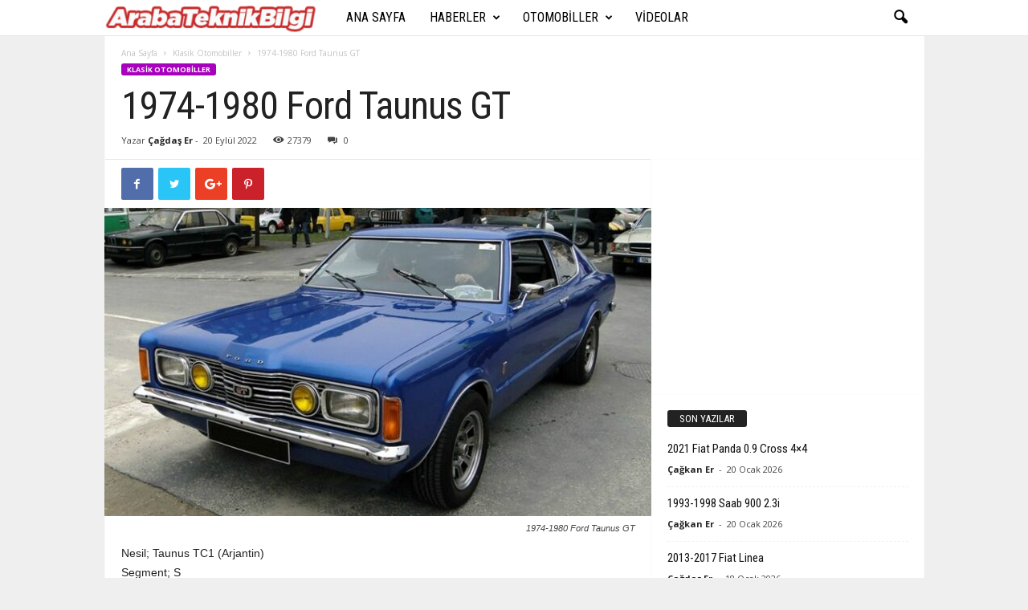

--- FILE ---
content_type: text/html; charset=utf-8
request_url: https://www.google.com/recaptcha/api2/aframe
body_size: 266
content:
<!DOCTYPE HTML><html><head><meta http-equiv="content-type" content="text/html; charset=UTF-8"></head><body><script nonce="DHR2qhu7CHQJFKJoOcW8Pw">/** Anti-fraud and anti-abuse applications only. See google.com/recaptcha */ try{var clients={'sodar':'https://pagead2.googlesyndication.com/pagead/sodar?'};window.addEventListener("message",function(a){try{if(a.source===window.parent){var b=JSON.parse(a.data);var c=clients[b['id']];if(c){var d=document.createElement('img');d.src=c+b['params']+'&rc='+(localStorage.getItem("rc::a")?sessionStorage.getItem("rc::b"):"");window.document.body.appendChild(d);sessionStorage.setItem("rc::e",parseInt(sessionStorage.getItem("rc::e")||0)+1);localStorage.setItem("rc::h",'1769083111118');}}}catch(b){}});window.parent.postMessage("_grecaptcha_ready", "*");}catch(b){}</script></body></html>